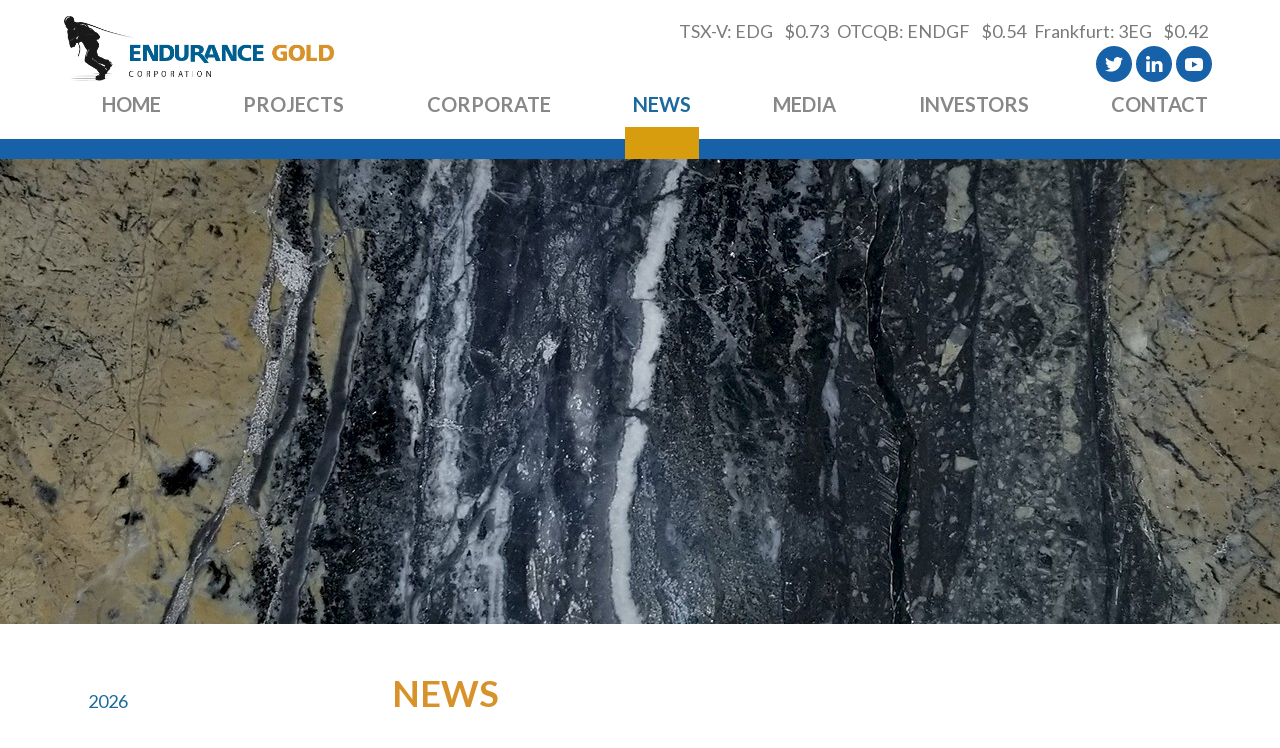

--- FILE ---
content_type: text/html;charset=utf-8
request_url: https://endurancegold.com/news-releases/endurance-and-ginguro-announce-2014-pardo-exploration-program/
body_size: 7917
content:
<!DOCTYPE html>
<!--
      ___          ___          ___          ___
     /  /\        /  /\        /  /\        /  /\     ___
    /  /::\      /  /::\      /  /::|      /  /::\   /__/\
   /  /:/\:\    /  /:/\:\    /  /:|:|     /  /:/\:\  \  \:\
  /  /::\ \:\  /  /:/  \:\  /  /:/|:|__  /  /::\ \:\  \__\:\
 /__/:/\:\_\:\/__/:/ \__\:|/__/:/ |:| /\/__/:/\:\ \:\ /  /::\
 \__\/  \:\/:/\  \:\ /  /:/\__\/  |:|/:/\  \:\ \:\_\//  /:/\:\
      \__\::/  \  \:\  /:/     |  |:/:/  \  \:\ \:\ /  /:/__\/
      /  /:/    \  \:\/:/      |__|::/    \  \:\_\//__/:/
     /__/:/      \__\::/       /__/:/      \  \:\  \__\/
     \__\/           ~~        \__\/        \__\/
-->
<html id="top" class="news-releases-section endurance-and-ginguro-announce-2014-pardo-exploration-program-page news-entry-tpl h-full" lang="en" direction="ltr" env="production" xmlns:og="//opengraphprotocol.org/schema/">
	<head>
						<!-- Global site tag (gtag.js) - Google Analytics -->
	<script async src="https://www.googletagmanager.com/gtag/js?id=UA-4626057-17"></script>
	<script>
		window.dataLayer = window.dataLayer || [];
		function gtag() {dataLayer.push(arguments);}
		gtag('js', new Date());
		gtag('config', 'UA-4626057-17');
	</script>


<meta charset="utf-8">
<meta http-equiv="x-ua-compatible" content="ie=edge">
<meta name="viewport" content="width=device-width, initial-scale=1">
<title>Endurance Gold Corporation | News</title>
<link rel="alternate" type="application/rss+xml" href="/rss" title="Endurance Gold Corporation RSS Feed">
<link rel="shortcut icon" href="/site/templates/build/img/favicon.png" />
<link rel="preconnect" href="https://fonts.gstatic.com">
<link href="https://fonts.googleapis.com/css2?family=Lato:wght@400;700;900&display=swap" rel="stylesheet">
<link href="https://cdnjs.cloudflare.com/ajax/libs/font-awesome/4.7.0/css/font-awesome.min.css" rel="stylesheet">


<link rel="stylesheet" type="text/css" href="/site/templates/build/css/app.css?id=0f5f10223f1968131289" media="screen">
<link rel="stylesheet" type="text/css" href="/site/templates/css/misc.css" media="screen">
				<meta name="keywords" content="Endurance Gold Corporation, Reliance Gold Project, Elephant Mountain Project, Alaska, Bandito property, McCord Property, Flint Lake Joint Venture Property" />
	<meta name="description" content="Endurance Gold Corporation (EDG - TSX.V) is a precious metals exploration and development company focused on North American mineral properties" />
	<meta name="image" content="https://endurancegold.com/site/templates/build/img/endurancegold.jpg" />
	<meta name="robots" content="index" />
	<link rel="canonical" href="https://endurancegold.com/news-releases/endurance-and-ginguro-announce-2014-pardo-exploration-program/" />
	<meta property="og:site_name" content="Endurance Gold Corporation" />
	<meta property="og:title" content="Endurance Gold Corporation" />
	<meta property="og:url" content="https://endurancegold.com/news-releases/endurance-and-ginguro-announce-2014-pardo-exploration-program/" />
	<meta property="og:description" content="Endurance Gold Corporation (EDG - TSX.V) is a precious metals exploration and development company focused on North American mineral properties" />
	<meta property="og:type" content="website" />
	<meta property="og:image" content="https://endurancegold.com/site/templates/build/img/endurancegold.jpg" />
	<meta name="twitter:card" content="summary" />
	<meta name="twitter:site" content="@" />
	<meta name="twitter:title" content="Endurance Gold Corporation" />
	<meta name="twitter:url" content="https://endurancegold.com/news-releases/endurance-and-ginguro-announce-2014-pardo-exploration-program/" />
	<meta name="twitter:description" content="Endurance Gold Corporation (EDG - TSX.V) is a precious metals exploration and development company focused on North American mineral properties" />
	<meta name="twitter:image" content="https://endurancegold.com/site/templates/build/img/endurancegold.jpg" />
	
	
	
<script type="text/javascript" src="https://cdnjs.cloudflare.com/ajax/libs/mediaelement/2.20.1/mediaelement.min.js"></script></head>
   <body data-template="news-entry">
      <div id="app" class="flex flex-col min-h-screen">
			<header class="header w-full bg-white">
    <div class="container">
        <div class="flex justify-between">
            <div class="pt-4 pb-2">
                <a href="/">
                    <img src="/site/templates/build/img/endurance-gold-corporation.png" class="logo" alt="Endurance Gold Corporation" loading="lazy" uk-img />
                </a>
            </div>
            <div class="flex flex-col justify-middle items-end">
                <div class="flex justify-end">
                                                            <div class="mt-5 leading-tight md:text-lg text-gold-de">
                        TSX-V: 
                        EDG
                        <div class="inline-block mx-2 stock-quotes" data-symbol="EDG:CA" data-provider="quotemedia">
                            $<span data-kind="last"></span>
                        </div>
                    </div>
                                                            <div class="mt-5 leading-tight md:text-lg text-gold-de">
                        OTCQB: 
                        ENDGF
                        <div class="inline-block mx-2 stock-quotes" data-symbol="ENDGF" data-provider="quotemedia">
                            $<span data-kind="last"></span>
                        </div>
                    </div>
                                                            <div class="mt-5 leading-tight md:text-lg text-gold-de">
                        Frankfurt: 
                        3EG
                        <div class="inline-block mx-2 stock-quotes" data-symbol="3EG.F" data-provider="yahoo">
                            $<span data-kind="last_price"></span>
                        </div>
                    </div>
                                    </div>
                <div>
                    <div class="social flex py-1">


<div class="twitter mr-1"><a href="//twitter.com/EnduranceGold" target="_blank" title="Visit our Twitter Page" class="uk-icon-button" uk-icon="icon: twitter"></a></div>

<div class="linkedin mr-1"><a href="//linkedin.com/company/endurance-gold/?viewAsMember=true" target="_blank" title="Visit our LinkedIn Page" class="uk-icon-button" uk-icon="icon: linkedin"></a></div>


<div class="youtube mr-1"><a href="//youtube.com//channel/UC-UG7-pzSVK_JLPliid-a-Q" target="_blank" title="Visit our YouTube Page" class="uk-icon-button" uk-icon="icon: youtube"></a></div>


</div>                </div>
            </div>
        </div>
    </div>
    <div class="w-full">
        <div class="container">
            <nav class="hidden md:block">
	<ul class="main-nav flex justify-between">
		<li class="home relative">
		<a href="/" class="relative px-2 text-grey-88 hover:text-blue-1b font-bold uppercase text-lg xl:text-xl">Home<div class="absolute w-full pb-8 bg-gold-d8 hidden" style="bottom: -43px"></div></a>
		</li>
											<li class="relative ">
				<a href="/projects/" class="relative px-2 text-grey-88 hover:text-blue-1b font-bold uppercase text-lg xl:text-xl">Projects<div class="absolute w-full pb-8 bg-gold-d8 hidden" style="bottom: -43px"></div></a>
														<div class="border-b-22 border-blue-16" uk-dropdown>
													<ul class="uk-nav uk-dropdown-nav">
																																												
									<li class=" first">
										<a href="/projects/reliance-gold-project-b.c/" class="text-grey-88">Reliance Gold Project, B.C.</a>
									</li>
																																												
									<li class=" ">
										<a href="/projects/elephant-mountain-gold-project-alaska/" class="text-grey-88">Elephant Mountain Gold Project, Alaska</a>
									</li>
																																												
									<li class=" ">
										<a href="/projects/bandito-ree-niobium-project-yukon/" class="text-grey-88">Bandito REE-Niobium Project, Yukon</a>
									</li>
																																												
									<li class=" ">
										<a href="/projects/flint-lake-gold-jv-ontario/" class="text-grey-88">Flint Lake Gold JV, Ontario</a>
									</li>
																																												
									<li class=" ">
										<a href="/projects/royalties/" class="text-grey-88">Royalties</a>
									</li>
																																												
									<li class=" ">
										<a href="/projects/locations-overview/" class="text-grey-88">Locations &amp; Overview</a>
									</li>
															</ul>
											</div>
												</li>
											<li class="relative ">
				<a href="/corporate/" class="relative px-2 text-grey-88 hover:text-blue-1b font-bold uppercase text-lg xl:text-xl">Corporate<div class="absolute w-full pb-8 bg-gold-d8 hidden" style="bottom: -43px"></div></a>
														<div class="border-b-22 border-blue-16" uk-dropdown>
													<ul class="uk-nav uk-dropdown-nav">
																																												
									<li class=" first">
										<a href="/corporate/management/" class="text-grey-88">Management</a>
									</li>
																																												
									<li class=" ">
										<a href="/corporate/strategic-advisory-committee/" class="text-grey-88">Strategic Advisory Committee</a>
									</li>
																																												
									<li class=" ">
										<a href="/corporate/financial-statements/" class="text-grey-88">Financial Statements</a>
									</li>
																																												
									<li class=" ">
										<a href="/corporate/corporate-directory/" class="text-grey-88">Corporate Directory</a>
									</li>
																																												
									<li class=" ">
										<a href="/corporate/agm-documents/" class="text-grey-88">Annual General Meeting</a>
									</li>
															</ul>
											</div>
												</li>
											<li class="relative  uk-active">
				<a href="/news-releases/" class="relative px-2 text-blue-1b hover:text-blue-1b font-bold uppercase text-lg xl:text-xl">News<div class="absolute w-full pb-8 bg-gold-d8 block" style="bottom: -43px"></div></a>
														<div class="border-b-22 border-blue-16" uk-dropdown>
																											
							<ul class="uk-nav uk-dropdown-nav" data="newsNav.archive-newsNav.all">
								  									<li class="first " id="nav-2026">
										<a href="/news-releases/2026/">2026</a>
									</li>
																	  									<li class=" " id="nav-2025">
										<a href="/news-releases/2025/">2025</a>
									</li>
																	  									<li class=" " id="nav-2024">
										<a href="/news-releases/2024/">2024</a>
									</li>
																	  									<li class=" " id="nav-2023">
										<a href="/news-releases/2023/">2023</a>
									</li>
																	  									<li class=" " id="nav-2022">
										<a href="/news-releases/2022/">2022</a>
									</li>
																	  									<li class=" " id="nav-2021">
										<a href="/news-releases/2021/">2021</a>
									</li>
																	  									<li class=" " id="nav-2020">
										<a href="/news-releases/2020/">2020</a>
									</li>
																	  									<li class=" " id="nav-2019">
										<a href="/news-releases/2019/">2019</a>
									</li>
																	  									<li class=" " id="nav-2018">
										<a href="/news-releases/2018/">2018</a>
									</li>
																	  									<li class=" " id="nav-2017">
										<a href="/news-releases/2017/">2017</a>
									</li>
																	  									<li class=" " id="nav-2016">
										<a href="/news-releases/2016/">2016</a>
									</li>
																	  									<li class=" " id="nav-2015">
										<a href="/news-releases/2015/">2015</a>
									</li>
																	  									<li class=" " id="nav-2014">
										<a href="/news-releases/2014/">2014</a>
									</li>
																	  									<li class=" " id="nav-2013">
										<a href="/news-releases/2013/">2013</a>
									</li>
																	  									<li class=" " id="nav-2012">
										<a href="/news-releases/2012/">2012</a>
									</li>
																	  									<li class=" " id="nav-2011">
										<a href="/news-releases/2011/">2011</a>
									</li>
																																		<li class="last" id="nav-archive">
										<a href="/news-releases/archive/">Archive</a>
									</li>
																							</ul>
											</div>
												</li>
											<li class="relative ">
				<a href="/media/" class="relative px-2 text-grey-88 hover:text-blue-1b font-bold uppercase text-lg xl:text-xl">Media<div class="absolute w-full pb-8 bg-gold-d8 hidden" style="bottom: -43px"></div></a>
														<div class="border-b-22 border-blue-16" uk-dropdown>
													<ul class="uk-nav uk-dropdown-nav">
																																												
									<li class=" first">
										<a href="/media/featured/" class="text-grey-88">Featured</a>
									</li>
																																												
									<li class=" ">
										<a href="/media/interviews/" class="text-grey-88">Interviews</a>
									</li>
																																												
									<li class=" ">
										<a href="/media/podcasts/" class="text-grey-88">Podcast Coverage</a>
									</li>
																																												
									<li class=" ">
										<a href="/media/articles/" class="text-grey-88">Articles</a>
									</li>
															</ul>
											</div>
												</li>
											<li class="relative ">
				<a href="/investors/" class="relative px-2 text-grey-88 hover:text-blue-1b font-bold uppercase text-lg xl:text-xl">Investors<div class="absolute w-full pb-8 bg-gold-d8 hidden" style="bottom: -43px"></div></a>
														<div class="border-b-22 border-blue-16" uk-dropdown>
													<ul class="uk-nav uk-dropdown-nav">
																																												
									<li class=" first">
										<a href="/investors/presentations/" class="text-grey-88">Presentations</a>
									</li>
																																												
									<li class=" ">
										<a href="/investors/fact-sheet/" class="text-grey-88">Fact Sheet</a>
									</li>
																																												
									<li class=" ">
										<a href="/investors/events/" class="text-grey-88">Events</a>
									</li>
																																												
									<li class=" ">
										<a href="/investors/analyst-coverage/" class="text-grey-88">Analyst Coverage</a>
									</li>
																																												
									<li class=" ">
										<a href="/investors/stock-info/" class="text-grey-88">Stock Quote</a>
									</li>
																																												
									<li class=" ">
										<a href="/investors/share-structure/" class="text-grey-88">Share Structure</a>
									</li>
															</ul>
											</div>
												</li>
											<li class="relative ">
				<a href="/contact/" class="relative px-2 text-grey-88 hover:text-blue-1b font-bold uppercase text-lg xl:text-xl">Contact<div class="absolute w-full pb-8 bg-gold-d8 hidden" style="bottom: -43px"></div></a>
														<div class="border-b-22 border-blue-16" uk-dropdown>
													<ul class="uk-nav uk-dropdown-nav">
																																												
									<li class=" first">
										<a href="/contact/contact-info/" class="text-grey-88">Contact Info</a>
									</li>
																																												
									<li class=" ">
										<a href="/contact/subscribe/" class="text-grey-88">Subscribe</a>
									</li>
															</ul>
											</div>
												</li>
			</ul>
</nav>
        </div>
    </div>
    <div class="w-full bg-blue-16">
        <div class="container pt-1 pb-2 md:pt-3">
            <div class="self-center text-right md:hidden">
                <button @click="clickMobile" :class="{ active: mobileClicked }" class="inline-block text-right hamburger hamburger-cancel xl:hidden" type="button" role="button" aria-label="Toggle Navigation" uk-toggle="target: #mobile-nav">
                    <span class="icon"></span>
                </button>
            </div>
        </div>
    </div>
    <div class="slideshow relative" uk-slideshow="autoplay: true;animation: fade;min-height: 200; max-height: 465;">
    <ul class="uk-slideshow-items">
                    <div class="slide" style="background-image:url('/site/assets/files/5402/edg-banner-news.1920x465.jpg'); background-repeat: no-repeat; background-position: 50% 50%;">
                            </div>
            </ul>

    
</div>
</header>


         <div class="flex-1">
                           <div class="container py-12">
                  <div class="flex flex-wrap">
                     <div class="z-20 w-full md:w-3/4 md:pl-10 order-first md:order-last">
                        <div class="pr-6">
                           <div class="w-full">
                                                               <h1 class="mt-0 text-4xl text-gold-d7 font-bold uppercase">News</h1>
                                                         </div>
                                                      
                               <article class="uk-article mainContent">
        <div class="uk-article-meta">
            <div class="uk-float-left">
                <h3>May 5, 2014</h3>
            </div>
            <div class="uk-float-right">
                            </div>
            <div class="uk-clearfix"></div>
            <h2 class="uk-margin-remove-top uk-margin-small-bottom">Endurance and Ginguro Announce 2014 Pardo Exploration Program</h2>
        </div>

        <p>Endurance Gold Corporation (<b>EDG -- TSX.V</b>, "Endurance") and Ginguro Exploration Inc. ("Ginguro") jointly announced today that the Pardo Joint Venture Management Committee has approved the 2014 exploration program for the Pardo Joint Venture.<br />
<br />
Initial work will continue the program of prospecting, stripping and channel sampling started last year, which led to the high grade gold discoveries of the 007 and Eastern Reef Zones. The new program also includes geophysical assessment by ground penetrating radar of the sedimentary rocks associated with the gold bearing layers and a radon gas survey that will be used to search for buried high grade gold shoots similar to the 007 Zone.<br />
<br />
In addition, as part of the 2014 program, a study of the primary distribution of gold on the Pardo JV claims will be undertaken. This study will be conducted under the direction of Jim Tilsley, a recognized expert in determining best sampling procedures in complex gold deposits. It is anticipated that the study, which will include drilling of new boreholes as well as special large diameter holes, will establish the technical framework for future drilling to assist in defining any mineral resource.<br />
<br />
While Endurance and Ginguro are currently in arbitration regarding the joint venture ownership percentages and some matters related to JV operation, both parties recognize the importance of continuing exploration of their exciting project and not losing the upcoming field season<br />
<br />
Robert Boyd, President and CEO of Endurance, stated that "Endurance is pleased to see activities re-commence on the Pardo JV property and our company will be working efficiently towards our participation decision. We also look forward to both parties finalizing the arbitration action by late summer."<br />
<br />
"I am very happy to be getting back to the work that led to the discovery and initial sampling of the 007 and Eastern Reef Zones last year, commented Richard Murphy, President and CEO of Ginguro. I believe the work we will be undertaking over the rest of the year will add tremendous value to the Pardo Joint Venture and benefit both Ginguro and Endurance shareholders."<br />
<br />
While the 2014 program and budget for $1.3MM has been approved by the Joint Venture Management Committee, Endurance has until June 1, 2014 to decide whether to participate financially or dilute. In the event that Endurance elects to participate, the parties have agreed that Endurance will initially participate at a "funding level" of 36.5% and Ginguro at 63.5%. Ownership percentages at the time of the formation of the Joint Venture in 2012 were Ginguro 55% and Endurance 45%. The "funding level" agreed by the parties in order to facilitate the commencement of the 2014 program does not reflect the parties' actual joint venture interests, which will be determined in the arbitration. Should Endurance elect not to participate financially, Ginguro has stated that they are prepared to fund 100% of the $1.3MM program.<br />
<br />
<b>About Endurance</b><br />
<br />
Endurance Gold Corporation is a company focused on the acquisition, exploration and development of highly prospective North American mineral properties with the potential to develop world-class deposits. The Company's exploration focus, for projects operated by Endurance, is intrusive-related mineral systems with potential for discovery of major new precious or rare metals deposits, and its business plan offers shareholders exposure to several majority-owned exploration projects with significant discovery potential such as the Elephant Gold Property in Alaska, the Rattlesnake Hills Gold Property in Wyoming, and the Bandito Rare Earth-Niobium Property in the Yukon. Please visit&nbsp;<a href="http://www.endurancegold.com" target="_blank">www.endurancegold.com</a></p>

<p>&nbsp;</p>

<p><b>ENDURANCE GOLD CORPORATION</b><br />
<br />
Robert T. Boyd<br />
President &amp; CEO<br />
<br />
<em>FOR FURTHER INFORMATION, PLEASE CONTACT</em><br />
<b>Endurance Gold Corporation</b><br />
(604) 682-2707,&nbsp;<a href="mailto:info@endurancegold.com">info@endurancegold.com</a><br />
<a href="http://www.endurancegold.com" target="_blank">www.endurancegold.com</a></p>

<p>&nbsp;</p>

<p><small><em>Neither the TSX Venture Exchange nor its Regulation Services Provider (as that term is defined in the policies of the TSX Venture Exchange) accepts responsibility for the adequacy or accuracy of this news release. This news release may contain forward looking statements based on assumptions and judgments of management regarding future events or results that may prove to be inaccurate as a result of factors beyond its control, and actual results may differ materially from the expected results.</em></small></p>

<p>&nbsp;</p>
	</article>

    <div class="flex mt-8 py-2 px-1 leading-tight bg-primary-dark bg-opacity-10">
        <div class='w-1/3'>
           <a href='/news-releases/endurance-complete-300-000-private-placement/' title='View previous: Endurance Complete $300,000 Private Placement' uk-tooltip><span class='fa fa-caret-left fa-lg mr-1'></span>View previous <span class='block xl:inline'>(Mar 12, 2014)</span></a>
        </div>

        <div class='w-1/3 text-center'>
            <a href='/news-releases/'><span>Return to the </span><span class='block xl:inline'>news release list</span></a>
        </div>

        <div class='w-1/3 text-right'>
           <a href='/news-releases/endurance-elects-to-participate-in-2014-pardo-joint-venture-program-and-announces-annual-general-meeting-results/' title='View next: Endurance Elects to Participate in 2014 Pardo Joint Venture Program And Announces Annual General Meeting Results' uk-tooltip>View next <span class='block xl:inline'>(Jun 2, 2014)</span><span class='fa fa-caret-right fa-lg ml-1'></span></a>
        </div>
    </div>


                                                   </div>
                     </div>

                     <div class="w-full md:w-1/4 order-last md:order-first">
                        <ul class="p-0 m-0">
										<li class="m-0 p-0 border-t first:border-t-0 border-grey-97" id="nav-2026">
				<a href="/news-releases/2026/" class="block px-6 py-4 text-blue-1b hover:text-white hover:bg-blue-16 text-lg 2xl:text-xl uppercase">2026</a>
			</li>
								<li class="m-0 p-0 border-t first:border-t-0 border-grey-97" id="nav-2025">
				<a href="/news-releases/2025/" class="block px-6 py-4 text-blue-1b hover:text-white hover:bg-blue-16 text-lg 2xl:text-xl uppercase">2025</a>
			</li>
								<li class="m-0 p-0 border-t first:border-t-0 border-grey-97" id="nav-2024">
				<a href="/news-releases/2024/" class="block px-6 py-4 text-blue-1b hover:text-white hover:bg-blue-16 text-lg 2xl:text-xl uppercase">2024</a>
			</li>
								<li class="m-0 p-0 border-t first:border-t-0 border-grey-97" id="nav-2023">
				<a href="/news-releases/2023/" class="block px-6 py-4 text-blue-1b hover:text-white hover:bg-blue-16 text-lg 2xl:text-xl uppercase">2023</a>
			</li>
								<li class="m-0 p-0 border-t first:border-t-0 border-grey-97" id="nav-2022">
				<a href="/news-releases/2022/" class="block px-6 py-4 text-blue-1b hover:text-white hover:bg-blue-16 text-lg 2xl:text-xl uppercase">2022</a>
			</li>
								<li class="m-0 p-0 border-t first:border-t-0 border-grey-97" id="nav-2021">
				<a href="/news-releases/2021/" class="block px-6 py-4 text-blue-1b hover:text-white hover:bg-blue-16 text-lg 2xl:text-xl uppercase">2021</a>
			</li>
								<li class="m-0 p-0 border-t first:border-t-0 border-grey-97" id="nav-2020">
				<a href="/news-releases/2020/" class="block px-6 py-4 text-blue-1b hover:text-white hover:bg-blue-16 text-lg 2xl:text-xl uppercase">2020</a>
			</li>
								<li class="m-0 p-0 border-t first:border-t-0 border-grey-97" id="nav-2019">
				<a href="/news-releases/2019/" class="block px-6 py-4 text-blue-1b hover:text-white hover:bg-blue-16 text-lg 2xl:text-xl uppercase">2019</a>
			</li>
								<li class="m-0 p-0 border-t first:border-t-0 border-grey-97" id="nav-2018">
				<a href="/news-releases/2018/" class="block px-6 py-4 text-blue-1b hover:text-white hover:bg-blue-16 text-lg 2xl:text-xl uppercase">2018</a>
			</li>
								<li class="m-0 p-0 border-t first:border-t-0 border-grey-97" id="nav-2017">
				<a href="/news-releases/2017/" class="block px-6 py-4 text-blue-1b hover:text-white hover:bg-blue-16 text-lg 2xl:text-xl uppercase">2017</a>
			</li>
								<li class="m-0 p-0 border-t first:border-t-0 border-grey-97" id="nav-2016">
				<a href="/news-releases/2016/" class="block px-6 py-4 text-blue-1b hover:text-white hover:bg-blue-16 text-lg 2xl:text-xl uppercase">2016</a>
			</li>
								<li class="m-0 p-0 border-t first:border-t-0 border-grey-97" id="nav-2015">
				<a href="/news-releases/2015/" class="block px-6 py-4 text-blue-1b hover:text-white hover:bg-blue-16 text-lg 2xl:text-xl uppercase">2015</a>
			</li>
								<li class="m-0 p-0 border-t first:border-t-0 border-grey-97" id="nav-2014">
				<a href="/news-releases/2014/" class="block px-6 py-4 text-blue-1b hover:text-white hover:bg-blue-16 text-lg 2xl:text-xl uppercase">2014</a>
			</li>
								<li class="m-0 p-0 border-t first:border-t-0 border-grey-97" id="nav-2013">
				<a href="/news-releases/2013/" class="block px-6 py-4 text-blue-1b hover:text-white hover:bg-blue-16 text-lg 2xl:text-xl uppercase">2013</a>
			</li>
								<li class="m-0 p-0 border-t first:border-t-0 border-grey-97" id="nav-2012">
				<a href="/news-releases/2012/" class="block px-6 py-4 text-blue-1b hover:text-white hover:bg-blue-16 text-lg 2xl:text-xl uppercase">2012</a>
			</li>
								<li class="m-0 p-0 border-t first:border-t-0 border-grey-97" id="nav-2011">
				<a href="/news-releases/2011/" class="block px-6 py-4 text-blue-1b hover:text-white hover:bg-blue-16 text-lg 2xl:text-xl uppercase">2011</a>
			</li>
													<li class="m-0 p-0 border-t first:border-t-0 border-grey-97" id="nav-archive">
				<a href="/news-releases/archive/" class="block px-6 py-4 text-blue-1b hover:text-white hover:bg-blue-16 text-lg 2xl:text-xl uppercase">Archive</a>
			</li>
						</ul>                     </div>
                  </div>
               </div>
                     </div>
         <div class="w-full pb-5 bg-gold-d7"></div>
<footer id="page-footer" class="bg-blue-16 pt-8 pb-4 text-white">
	<div class="container">
		<div class="flex justify-between">
			<div class="">
				<a href="/" title="Back to Home Page" class="logo"><img src="/site/templates/build/img/endurance-gold.png" alt="Endurance Gold Corporation" /></a>
			</div>
			<div class="w-full hidden md:flex flex-col justify-between items-end pb-4">
				<div class="mb-4">
					<a href="/contact/subscribe/" class="inline-block px-4 py-2 text-white border hover:text-blue-16 text-lg font-bold uppercase bg-blue-16 hover:bg-white border-white">Join our Mailing List</a>
				</div>
				<nav id="footer-nav" class="uk-navbar-container uk-navbar-transparent flex justify-end" uk-navbar>
    <ul class="footer-nav m-0 p-0">
        <li class="inline-block text-center uppercase mr-2"><a href="/" class="text-white">Home</a></li>
                    <li class="inline-block text-center uppercase mx-2">
                <a href="/projects/" class="text-white">Projects</a>
            </li>
                    <li class="inline-block text-center uppercase mx-2">
                <a href="/corporate/" class="text-white">Corporate</a>
            </li>
                    <li class="inline-block text-center uppercase mx-2">
                <a href="/news-releases/" class="text-gold-d7">News</a>
            </li>
                    <li class="inline-block text-center uppercase mx-2">
                <a href="/media/" class="text-white">Media</a>
            </li>
                    <li class="inline-block text-center uppercase mx-2">
                <a href="/investors/" class="text-white">Investors</a>
            </li>
                    <li class="inline-block text-center uppercase mx-2">
                <a href="/contact/" class="text-white">Contact</a>
            </li>
            </ul>
</nav>
			</div>
		</div>
	</div>
	<div class="container">
		<div class="w-full sm:w-auto sm:inline-block">
			&copy;2026 Endurance Gold Corporation
		</div>
					<div class="hidden sm:inline-block px-2">|</div>
			<div class="w-full sm:w-auto sm:inline-block">
				<a href="/legal/" class="text-white hover:text-secondary">Disclaimer</a>
			</div>
				<div class="hidden sm:inline-block px-1">|</div>
		<div class="w-full sm:w-auto sm:inline-block">
			<a href='https://adnetinc.com/' target='_blank' class='text-white hover:text-white text-opacity-25 hover:text-opacity-100'>Website by Adnet</a>
		</div>
	</div>
</footer>

<div class="in-progress"></div>
<!-- Google tag (gtag.js) -->
<script async src="https://www.googletagmanager.com/gtag/js?id=G-0BLYKPBG0X"></script>
<script>
  window.dataLayer = window.dataLayer || [];
  function gtag(){dataLayer.push(arguments);}
  gtag('js', new Date());

  gtag('config', 'G-0BLYKPBG0X');
</script>         <div id="mobile-nav" uk-offcanvas="flip: true">
    <div class="uk-offcanvas-bar">
        <ul class="uk-nav uk-nav-default uk-nav-parent-icon uk-clearfix" data-uk-nav>
            <li><a href="/">Home</a></li>

                                            
                <li class=" uk-parent" data-nav="6">
                                                                        <a href="#">Projects</a>
                            <ul class="uk-nav-sub uk-list-space uk-margin-left">
                                                                    
                                    <li>
                                        <a href="/projects/reliance-gold-project-b.c/">Reliance Gold Project, B.C.</a>
                                    </li>
                                                                    
                                    <li>
                                        <a href="/projects/elephant-mountain-gold-project-alaska/">Elephant Mountain Gold Project, Alaska</a>
                                    </li>
                                                                    
                                    <li>
                                        <a href="/projects/bandito-ree-niobium-project-yukon/">Bandito REE-Niobium Project, Yukon</a>
                                    </li>
                                                                    
                                    <li>
                                        <a href="/projects/flint-lake-gold-jv-ontario/">Flint Lake Gold JV, Ontario</a>
                                    </li>
                                                                    
                                    <li>
                                        <a href="/projects/royalties/">Royalties</a>
                                    </li>
                                                                    
                                    <li>
                                        <a href="/projects/locations-overview/">Locations &amp; Overview</a>
                                    </li>
                                                            </ul>
                                                            </li>
                                            
                <li class=" uk-parent" data-nav="5">
                                                                        <a href="#">Corporate</a>
                            <ul class="uk-nav-sub uk-list-space uk-margin-left">
                                                                    
                                    <li>
                                        <a href="/corporate/management/">Management</a>
                                    </li>
                                                                    
                                    <li>
                                        <a href="/corporate/strategic-advisory-committee/">Strategic Advisory Committee</a>
                                    </li>
                                                                    
                                    <li>
                                        <a href="/corporate/financial-statements/">Financial Statements</a>
                                    </li>
                                                                    
                                    <li>
                                        <a href="/corporate/corporate-directory/">Corporate Directory</a>
                                    </li>
                                                                    
                                    <li>
                                        <a href="/corporate/agm-documents/">Annual General Meeting</a>
                                    </li>
                                                            </ul>
                                                            </li>
                                            
                <li class="uk-active uk-parent" data-nav="347">
                                                                                            <a href="#">News</a>
                        
                        <ul class="uk-nav-sub uk-list-space uk-margin-left">
                                                              <li class="first " id="nav-2026">
                                    <a href="/news-releases/2026/">2026</a>
                                </li>
                                                                                              <li class=" " id="nav-2025">
                                    <a href="/news-releases/2025/">2025</a>
                                </li>
                                                                                              <li class=" " id="nav-2024">
                                    <a href="/news-releases/2024/">2024</a>
                                </li>
                                                                                              <li class=" " id="nav-2023">
                                    <a href="/news-releases/2023/">2023</a>
                                </li>
                                                                                              <li class=" " id="nav-2022">
                                    <a href="/news-releases/2022/">2022</a>
                                </li>
                                                                                              <li class=" " id="nav-2021">
                                    <a href="/news-releases/2021/">2021</a>
                                </li>
                                                                                              <li class=" " id="nav-2020">
                                    <a href="/news-releases/2020/">2020</a>
                                </li>
                                                                                              <li class=" " id="nav-2019">
                                    <a href="/news-releases/2019/">2019</a>
                                </li>
                                                                                              <li class=" " id="nav-2018">
                                    <a href="/news-releases/2018/">2018</a>
                                </li>
                                                                                              <li class=" " id="nav-2017">
                                    <a href="/news-releases/2017/">2017</a>
                                </li>
                                                                                              <li class=" " id="nav-2016">
                                    <a href="/news-releases/2016/">2016</a>
                                </li>
                                                                                              <li class=" " id="nav-2015">
                                    <a href="/news-releases/2015/">2015</a>
                                </li>
                                                                                              <li class=" " id="nav-2014">
                                    <a href="/news-releases/2014/">2014</a>
                                </li>
                                                                                              <li class=" " id="nav-2013">
                                    <a href="/news-releases/2013/">2013</a>
                                </li>
                                                                                              <li class=" " id="nav-2012">
                                    <a href="/news-releases/2012/">2012</a>
                                </li>
                                                                                              <li class=" " id="nav-2011">
                                    <a href="/news-releases/2011/">2011</a>
                                </li>
                                                                                                                        <li class="last" id="nav-archive">
                                    <a href="/news-releases/archive/">Archive</a>
                                </li>
                                                                                </ul>
                                    </li>
                                            
                <li class=" uk-parent" data-nav="4">
                                                                        <a href="#">Media</a>
                            <ul class="uk-nav-sub uk-list-space uk-margin-left">
                                                                    
                                    <li>
                                        <a href="/media/featured/">Featured</a>
                                    </li>
                                                                    
                                    <li>
                                        <a href="/media/interviews/">Interviews</a>
                                    </li>
                                                                    
                                    <li>
                                        <a href="/media/podcasts/">Podcast Coverage</a>
                                    </li>
                                                                    
                                    <li>
                                        <a href="/media/articles/">Articles</a>
                                    </li>
                                                            </ul>
                                                            </li>
                                            
                <li class=" uk-parent" data-nav="6">
                                                                        <a href="#">Investors</a>
                            <ul class="uk-nav-sub uk-list-space uk-margin-left">
                                                                    
                                    <li>
                                        <a href="/investors/presentations/">Presentations</a>
                                    </li>
                                                                    
                                    <li>
                                        <a href="/investors/fact-sheet/">Fact Sheet</a>
                                    </li>
                                                                    
                                    <li>
                                        <a href="/investors/events/">Events</a>
                                    </li>
                                                                    
                                    <li>
                                        <a href="/investors/analyst-coverage/">Analyst Coverage</a>
                                    </li>
                                                                    
                                    <li>
                                        <a href="/investors/stock-info/">Stock Quote</a>
                                    </li>
                                                                    
                                    <li>
                                        <a href="/investors/share-structure/">Share Structure</a>
                                    </li>
                                                            </ul>
                                                            </li>
                                            
                <li class=" uk-parent" data-nav="2">
                                                                        <a href="#">Contact</a>
                            <ul class="uk-nav-sub uk-list-space uk-margin-left">
                                                                    
                                    <li>
                                        <a href="/contact/contact-info/">Contact Info</a>
                                    </li>
                                                                    
                                    <li>
                                        <a href="/contact/subscribe/">Subscribe</a>
                                    </li>
                                                            </ul>
                                                            </li>
                                            
                <li class=" " data-nav="0">
                                                                        <a href="/legal/">Legal</a>
                                                            </li>
                    </ul>

        <div class="social flex py-1">


<div class="twitter mr-1"><a href="//twitter.com/EnduranceGold" target="_blank" title="Visit our Twitter Page" class="uk-icon-button" uk-icon="icon: twitter"></a></div>

<div class="linkedin mr-1"><a href="//linkedin.com/company/endurance-gold/?viewAsMember=true" target="_blank" title="Visit our LinkedIn Page" class="uk-icon-button" uk-icon="icon: linkedin"></a></div>


<div class="youtube mr-1"><a href="//youtube.com//channel/UC-UG7-pzSVK_JLPliid-a-Q" target="_blank" title="Visit our YouTube Page" class="uk-icon-button" uk-icon="icon: youtube"></a></div>


</div>
        <hr />

        <div class="uk-panel uk-text-center">
            <small>&copy; 2026 <br />All rights reserved.<br /><a href="/legal/">Disclaimer</a></small>
        </div>
    </div>
</div>      </div>
		      <script src="/site/templates/build/js/manifest.js?id=3c768977c2574a34506e"></script>
      <script src="/site/templates/build/js/vendor.js?id=6ddc67bc6f8010b0969f"></script>
      <script src="/site/templates/build/js/app.js?id=9c91dd60a1c6c570cbdc"></script>
		<script src="https://cdn.adnetcms.com/lib/adnetapi/js/stockquotes.min.js" async defer></script>
	   <script src="/site/templates/js/misc.js" async defer></script>
	   
	
   </body>
</html>
